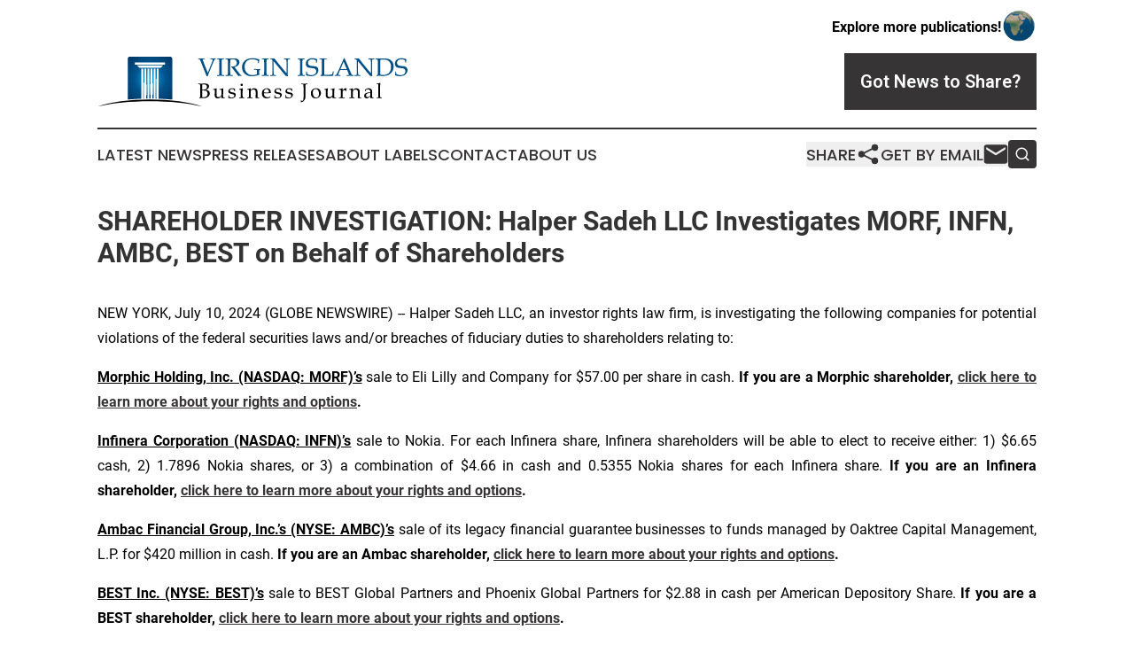

--- FILE ---
content_type: text/html;charset=utf-8
request_url: https://www.virginislandsbusinessjournal.com/article/726512333-shareholder-investigation-halper-sadeh-llc-investigates-morf-infn-ambc-best-on-behalf-of-shareholders
body_size: 6763
content:
<!DOCTYPE html>
<html lang="en">
<head>
  <title>SHAREHOLDER INVESTIGATION: Halper Sadeh LLC Investigates MORF, INFN, AMBC, BEST on Behalf of Shareholders | Virgin Islands Business Journal</title>
  <meta charset="utf-8">
  <meta name="viewport" content="width=device-width, initial-scale=1">
    <meta name="description" content="Virgin Islands Business Journal is an online news publication focusing on business &amp; economy in the U.S. Virgin Islands: Get your business and economy news from the U.S. Virgin Islands">
    <link rel="icon" href="https://cdn.newsmatics.com/agp/sites/virginislandsbusinessjournal-favicon-1.png" type="image/png">
  <meta name="csrf-token" content="AW43bAWh5wp-AlEl5tJzMAKhlsX_RfGXNmZI4g1NmTg=">
  <meta name="csrf-param" content="authenticity_token">
  <link href="/css/styles.min.css?v6eb3bc323562751890e3a74b24e16ad07f30b1f7" rel="stylesheet" data-turbo-track="reload">
  <link rel="stylesheet" href="/plugins/vanilla-cookieconsent/cookieconsent.css?v6eb3bc323562751890e3a74b24e16ad07f30b1f7">
  
<style type="text/css">
    :root {
        --color-primary-background: rgba(55, 52, 53, 0.4);
        --color-primary: #373435;
        --color-secondary: #00598C;
    }
</style>

  <script type="importmap">
    {
      "imports": {
          "adController": "/js/controllers/adController.js?v6eb3bc323562751890e3a74b24e16ad07f30b1f7",
          "alertDialog": "/js/controllers/alertDialog.js?v6eb3bc323562751890e3a74b24e16ad07f30b1f7",
          "articleListController": "/js/controllers/articleListController.js?v6eb3bc323562751890e3a74b24e16ad07f30b1f7",
          "dialog": "/js/controllers/dialog.js?v6eb3bc323562751890e3a74b24e16ad07f30b1f7",
          "flashMessage": "/js/controllers/flashMessage.js?v6eb3bc323562751890e3a74b24e16ad07f30b1f7",
          "gptAdController": "/js/controllers/gptAdController.js?v6eb3bc323562751890e3a74b24e16ad07f30b1f7",
          "hamburgerController": "/js/controllers/hamburgerController.js?v6eb3bc323562751890e3a74b24e16ad07f30b1f7",
          "labelsDescription": "/js/controllers/labelsDescription.js?v6eb3bc323562751890e3a74b24e16ad07f30b1f7",
          "searchController": "/js/controllers/searchController.js?v6eb3bc323562751890e3a74b24e16ad07f30b1f7",
          "videoController": "/js/controllers/videoController.js?v6eb3bc323562751890e3a74b24e16ad07f30b1f7",
          "navigationController": "/js/controllers/navigationController.js?v6eb3bc323562751890e3a74b24e16ad07f30b1f7"          
      }
    }
  </script>
  <script>
      (function(w,d,s,l,i){w[l]=w[l]||[];w[l].push({'gtm.start':
      new Date().getTime(),event:'gtm.js'});var f=d.getElementsByTagName(s)[0],
      j=d.createElement(s),dl=l!='dataLayer'?'&l='+l:'';j.async=true;
      j.src='https://www.googletagmanager.com/gtm.js?id='+i+dl;
      f.parentNode.insertBefore(j,f);
      })(window,document,'script','dataLayer','GTM-KGCXW2X');
  </script>

  <script>
    window.dataLayer.push({
      'cookie_settings': 'delta'
    });
  </script>
</head>
<body class="df-5 is-subpage">
<noscript>
  <iframe src="https://www.googletagmanager.com/ns.html?id=GTM-KGCXW2X"
          height="0" width="0" style="display:none;visibility:hidden"></iframe>
</noscript>
<div class="layout">

  <!-- Top banner -->
  <div class="max-md:hidden w-full content universal-ribbon-inner flex justify-end items-center">
    <a href="https://www.affinitygrouppublishing.com/" target="_blank" class="brands">
      <span class="font-bold text-black">Explore more publications!</span>
      <div>
        <img src="/images/globe.png" height="40" width="40" class="icon-globe"/>
      </div>
    </a>
  </div>
  <header data-controller="hamburger">
  <div class="content">
    <div class="header-top">
      <div class="flex gap-2 masthead-container justify-between items-center">
        <div class="mr-4 logo-container">
          <a href="/">
              <img src="https://cdn.newsmatics.com/agp/sites/virginislandsbusinessjournal-logo-1.svg" alt="Virgin Islands Business Journal"
                class="max-md:!h-[60px] lg:!max-h-[115px]" height="64"
                width="auto" />
          </a>
        </div>
        <button class="hamburger relative w-8 h-6">
          <span aria-hidden="true"
            class="block absolute h-[2px] w-9 bg-[--color-primary] transform transition duration-500 ease-in-out -translate-y-[15px]"></span>
          <span aria-hidden="true"
            class="block absolute h-[2px] w-7 bg-[--color-primary] transform transition duration-500 ease-in-out translate-x-[7px]"></span>
          <span aria-hidden="true"
            class="block absolute h-[2px] w-9 bg-[--color-primary] transform transition duration-500 ease-in-out translate-y-[15px]"></span>
        </button>
        <a href="/submit-news" class="max-md:hidden button button-upload-content button-primary w-fit">
          <span>Got News to Share?</span>
        </a>
      </div>
      <!--  Screen size line  -->
      <div class="absolute bottom-0 -ml-[20px] w-screen h-[1px] bg-[--color-primary] z-50 md:hidden">
      </div>
    </div>
    <!-- Navigation bar -->
    <div class="navigation is-hidden-on-mobile" id="main-navigation">
      <div class="w-full md:hidden">
        <div data-controller="search" class="relative w-full">
  <div data-search-target="form" class="relative active">
    <form data-action="submit->search#performSearch" class="search-form">
      <input type="text" name="query" placeholder="Search..." data-search-target="input" class="search-input md:hidden" />
      <button type="button" data-action="click->search#toggle" data-search-target="icon" class="button-search">
        <img height="18" width="18" src="/images/search.svg" />
      </button>
    </form>
  </div>
</div>

      </div>
      <nav class="navigation-part">
          <a href="/latest-news" class="nav-link">
            Latest News
          </a>
          <a href="/press-releases" class="nav-link">
            Press Releases
          </a>
          <a href="/about-labels" class="nav-link">
            About Labels
          </a>
          <a href="/contact" class="nav-link">
            Contact
          </a>
          <a href="/about" class="nav-link">
            About Us
          </a>
      </nav>
      <div class="w-full md:w-auto md:justify-end">
        <div data-controller="navigation" class="header-actions hidden">
  <button class="nav-link flex gap-1 items-center" onclick="window.ShareDialog.openDialog()">
    <span data-navigation-target="text">
      Share
    </span>
    <span class="icon-share"></span>
  </button>
  <button onclick="window.AlertDialog.openDialog()" class="nav-link nav-link-email flex items-center gap-1.5">
    <span data-navigation-target="text">
      Get by Email
    </span>
    <span class="icon-mail"></span>
  </button>
  <div class="max-md:hidden">
    <div data-controller="search" class="relative w-full">
  <div data-search-target="form" class="relative active">
    <form data-action="submit->search#performSearch" class="search-form">
      <input type="text" name="query" placeholder="Search..." data-search-target="input" class="search-input md:hidden" />
      <button type="button" data-action="click->search#toggle" data-search-target="icon" class="button-search">
        <img height="18" width="18" src="/images/search.svg" />
      </button>
    </form>
  </div>
</div>

  </div>
</div>

      </div>
      <a href="/submit-news" class="md:hidden uppercase button button-upload-content button-primary w-fit">
        <span>Got News to Share?</span>
      </a>
      <a href="https://www.affinitygrouppublishing.com/" target="_blank" class="nav-link-agp">
        Explore more publications!
        <img src="/images/globe.png" height="35" width="35" />
      </a>
    </div>
  </div>
</header>

  <div id="main-content" class="content">
    <div id="flash-message"></div>
    <h1>SHAREHOLDER INVESTIGATION: Halper Sadeh LLC Investigates MORF, INFN, AMBC, BEST on Behalf of Shareholders</h1>
<div class="press-release">
  
      <p align="justify">NEW YORK, July  10, 2024  (GLOBE NEWSWIRE) -- Halper Sadeh LLC, an investor rights law firm, is investigating the following companies for potential violations of the federal securities laws and/or breaches of fiduciary duties to shareholders relating to:<br></p>  <p align="justify"><strong><u>Morphic Holding, Inc. (NASDAQ: MORF)&#x2019;s</u></strong> sale to Eli Lilly and Company for $57.00 per share in cash. <strong>If you are a Morphic shareholder, </strong><a href="https://www.globenewswire.com/Tracker?data=iAk3urvXvBUtYg4oQXXVFNMbuG2Gk_PXIiM8Hi8Qme78CUyOCRwdBB1xIsXjzojZnPMTUN5WyN62nwh8do6H1anhnd_yQCAdXbAzoYdtB4IkhMs7jbFw7ad7qSlrHZOt6NJqpNacRk7OGxkitA7nt6gGIYU41ODb8n0NwCvvza7nRFLUCUWTsEC8ksdNlTnp" rel="nofollow" target="_blank"><strong><u>click here to learn more about your rights and options</u></strong></a><strong>.</strong></p>  <p align="justify"><strong><u>Infinera Corporation (NASDAQ: INFN)&#x2019;s</u></strong> sale to Nokia. For each Infinera share, Infinera shareholders will be able to elect to receive either: 1) $6.65 cash, 2) 1.7896 Nokia shares, or 3) a combination of $4.66 in cash and 0.5355 Nokia shares for each Infinera share. <strong>If you are an Infinera shareholder, </strong><a href="https://www.globenewswire.com/Tracker?data=iAk3urvXvBUtYg4oQXXVFNMbuG2Gk_PXIiM8Hi8Qme78CUyOCRwdBB1xIsXjzojZnPMTUN5WyN62nwh8do6H1dBcTQ2_jtt2pAd1p7cf6GBynMKp7aMYj0A1SC4HcLPjhVeqVWRq2S9mjU7GwC1q_6xAhHgQ9d0rfH_fysOtKvS-WbyGbBtLAYLreZ4Vk4So" rel="nofollow" target="_blank"><strong><u>click here to learn more about your rights and options</u></strong></a><strong>.</strong></p>  <p align="justify"><strong><u>Ambac Financial Group, Inc.&#x2019;s (NYSE: AMBC)&#x2019;s</u></strong> sale of its legacy financial guarantee businesses to funds managed by Oaktree Capital Management, L.P. for $420 million in cash. <strong>If you are an Ambac shareholder, </strong><a href="https://www.globenewswire.com/Tracker?data=iAk3urvXvBUtYg4oQXXVFNMbuG2Gk_PXIiM8Hi8Qme78CUyOCRwdBB1xIsXjzojZnPMTUN5WyN62nwh8do6H1cBwDllE4zZvDQsL-2hZqcz5ED4RHnrNmBUWVG4T-Y6-7fSsgWmKGunAu1lNbM2SjuFZEdmLH08uA8zBOrSp7aZANb9WBjZnz3Nw5ryyA4Ok" rel="nofollow" target="_blank"><strong><u>click here to learn more about your rights and options</u></strong></a><strong>.</strong></p>  <p align="justify"><strong><u>BEST Inc. (NYSE: BEST)&#x2019;s</u></strong> sale to BEST Global Partners and Phoenix Global Partners for $2.88 in cash per American Depository Share. <strong>If you are a BEST shareholder, </strong><a href="https://www.globenewswire.com/Tracker?data=iAk3urvXvBUtYg4oQXXVFNMbuG2Gk_PXIiM8Hi8Qme78CUyOCRwdBB1xIsXjzojZnPMTUN5WyN62nwh8do6H1QAV2DBohxDFXVNGP5HGBxSuCij6aJcVYGX-cj9R0GjIDGRauXlJCqAfZ5QLv4tNY-fIjZ3rk8cmBmWcUQvo6dg=" rel="nofollow" target="_blank"><strong><u>click here to learn more about your rights and options</u></strong></a><strong>.</strong></p>  <p align="justify">Halper Sadeh LLC may seek increased consideration for shareholders, additional disclosures and information concerning the proposed transaction, or other relief and benefits on behalf of shareholders. <strong><u>We would handle the action on a contingent fee basis, whereby you would not be responsible for out-of-pocket payment of our legal fees or expenses.</u></strong></p>  <p align="justify">Shareholders are encouraged to contact the firm <strong><u>free of charge</u></strong> to discuss their legal rights and options. Please call Daniel Sadeh or Zachary Halper at (212) 763-0060 or email <a href="https://www.globenewswire.com/Tracker?data=HUWc1I2A8EwwfSZVPvsbQHkBpoSxi1nblF9pwKJ6E4HzQkBGy6oLkz073R_rWOfjkN5qFB-KSXw_WOrORQoVp0TN59VGbpoIYmu5qnFyvIo=" rel="nofollow" target="_blank"><u>sadeh@halpersadeh.com</u></a> or <a href="https://www.globenewswire.com/Tracker?data=McQ2398frFGJPZwE8CC6oMlxUsJc2WQJ1Raz4zCVj0DH0Uqj5mlHJyTV7CES-ZcQh80XfefR1W_CQ28tMN_YW39PMdO-x6NlwuCDPS0mCu8=" rel="nofollow" target="_blank"><u>zhalper@halpersadeh.com</u></a>.</p>  <p align="justify">Halper Sadeh LLC represents investors all over the world who have fallen victim to securities fraud and corporate misconduct. Our attorneys have been instrumental in implementing corporate reforms and recovering millions of dollars on behalf of defrauded investors.</p>  <p align="justify">Attorney Advertising. Prior results do not guarantee a similar outcome.</p>  <p align="justify">Contact Information:<br>Halper Sadeh LLC<br>Daniel Sadeh, Esq.<br>Zachary Halper, Esq.<br>(212) 763-0060<br><a href="https://www.globenewswire.com/Tracker?data=HUWc1I2A8EwwfSZVPvsbQHkBpoSxi1nblF9pwKJ6E4FPyP7jdQvgy6yyPcE2w80bZEYI914ijfDDsewYzUerEH82Az_e238zRPSBB92z798=" rel="nofollow" target="_blank"><u>sadeh@halpersadeh.com</u></a><br><a href="https://www.globenewswire.com/Tracker?data=McQ2398frFGJPZwE8CC6oMlxUsJc2WQJ1Raz4zCVj0Ah182AUHHK0_FQJh1bVYrlM6T229PsKUb6FHU_UMWPczd_TIQKuP9uEwOsvJXu0SU=" rel="nofollow" target="_blank"><u>zhalper@halpersadeh.com</u></a><br><a href="https://www.globenewswire.com/Tracker?data=Y5k62VjVevVHtUPmGUmHD_9ZH0-aAnEnE7U9LnbPUizTr7hC11yvSmRQccv9Wge61CL5V1NWo91zdtIVJ0ncfCTzMjqSEyO_eVperbYQEXA=" rel="nofollow" target="_blank"><u>https://www.halpersadeh.com</u></a></p> <img class="__GNW8366DE3E__IMG" src="https://www.globenewswire.com/newsroom/ti?nf=OTE3NTg4NiM2MzYxMjgyIzIxMjU4MTU="> <br><img src="https://ml.globenewswire.com/media/MjA0YjgxNjQtMDJhOC00N2E5LWI4NWUtY2VjMzFlODYyODRmLTExMzczODY=/tiny/Halper-Sadeh-LLC.png" referrerpolicy="no-referrer-when-downgrade"><p><a href="https://www.globenewswire.com/NewsRoom/AttachmentNg/54cbaf70-16fe-4ac1-8956-c2d21ff8ae45" rel="nofollow"><img src="https://ml.globenewswire.com/media/54cbaf70-16fe-4ac1-8956-c2d21ff8ae45/small/firm-logo-with-investor-law-firm-jpg.jpg" border="0" width="150" height="84" alt="Primary Logo"></a></p>
    <p>
  Legal Disclaimer:
</p>
<p>
  EIN Presswire provides this news content "as is" without warranty of any kind. We do not accept any responsibility or liability
  for the accuracy, content, images, videos, licenses, completeness, legality, or reliability of the information contained in this
  article. If you have any complaints or copyright issues related to this article, kindly contact the author above.
</p>
<img class="prtr" src="https://www.einpresswire.com/tracking/article.gif?t=5&a=sHpT7Ai585ij3NBY&i=hgXB9Iq4MEIuu24D" alt="">
</div>

  </div>
</div>
<footer class="footer footer-with-line">
  <div class="content flex flex-col">
    <p class="footer-text text-sm mb-4 order-2 lg:order-1">© 1995-2026 Newsmatics Inc. dba Affinity Group Publishing &amp; Virgin Islands Business Journal. All Rights Reserved.</p>
    <div class="footer-nav lg:mt-2 mb-[30px] lg:mb-0 flex gap-7 flex-wrap justify-center order-1 lg:order-2">
        <a href="/about" class="footer-link">About</a>
        <a href="/archive" class="footer-link">Press Release Archive</a>
        <a href="/submit-news" class="footer-link">Submit Press Release</a>
        <a href="/legal/terms" class="footer-link">Terms &amp; Conditions</a>
        <a href="/legal/dmca" class="footer-link">Copyright/DMCA Policy</a>
        <a href="/legal/privacy" class="footer-link">Privacy Policy</a>
        <a href="/contact" class="footer-link">Contact</a>
    </div>
  </div>
</footer>
<div data-controller="dialog" data-dialog-url-value="/" data-action="click->dialog#clickOutside">
  <dialog
    class="modal-shadow fixed backdrop:bg-black/20 z-40 text-left bg-white rounded-full w-[350px] h-[350px] overflow-visible"
    data-dialog-target="modal"
  >
    <div class="text-center h-full flex items-center justify-center">
      <button data-action="click->dialog#close" type="button" class="modal-share-close-button">
        ✖
      </button>
      <div>
        <div class="mb-4">
          <h3 class="font-bold text-[28px] mb-3">Share us</h3>
          <span class="text-[14px]">on your social networks:</span>
        </div>
        <div class="flex gap-6 justify-center text-center">
          <a href="https://www.facebook.com/sharer.php?u=https://www.virginislandsbusinessjournal.com" class="flex flex-col items-center font-bold text-[#4a4a4a] text-sm" target="_blank">
            <span class="h-[55px] flex items-center">
              <img width="40px" src="/images/fb.png" alt="Facebook" class="mb-2">
            </span>
            <span class="text-[14px]">
              Facebook
            </span>
          </a>
          <a href="https://www.linkedin.com/sharing/share-offsite/?url=https://www.virginislandsbusinessjournal.com" class="flex flex-col items-center font-bold text-[#4a4a4a] text-sm" target="_blank">
            <span class="h-[55px] flex items-center">
              <img width="40px" height="40px" src="/images/linkedin.png" alt="LinkedIn" class="mb-2">
            </span>
            <span class="text-[14px]">
            LinkedIn
            </span>
          </a>
        </div>
      </div>
    </div>
  </dialog>
</div>

<div data-controller="alert-dialog" data-action="click->alert-dialog#clickOutside">
  <dialog
    class="fixed backdrop:bg-black/20 modal-shadow z-40 text-left bg-white rounded-full w-full max-w-[450px] aspect-square overflow-visible"
    data-alert-dialog-target="modal">
    <div class="flex items-center text-center -mt-4 h-full flex-1 p-8 md:p-12">
      <button data-action="click->alert-dialog#close" type="button" class="modal-close-button">
        ✖
      </button>
      <div class="w-full" data-alert-dialog-target="subscribeForm">
        <img class="w-8 mx-auto mb-4" src="/images/agps.svg" alt="AGPs" />
        <p class="md:text-lg">Get the latest news on this topic.</p>
        <h3 class="dialog-title mt-4">SIGN UP FOR FREE TODAY</h3>
        <form data-action="submit->alert-dialog#submit" method="POST" action="/alerts">
  <input type="hidden" name="authenticity_token" value="AW43bAWh5wp-AlEl5tJzMAKhlsX_RfGXNmZI4g1NmTg=">

  <input data-alert-dialog-target="fullnameInput" type="text" name="fullname" id="fullname" autocomplete="off" tabindex="-1">
  <label>
    <input data-alert-dialog-target="emailInput" placeholder="Email address" name="email" type="email"
      value=""
      class="rounded-xs mb-2 block w-full bg-white px-4 py-2 text-gray-900 border-[1px] border-solid border-gray-600 focus:border-2 focus:border-gray-800 placeholder:text-gray-400"
      required>
  </label>
  <div class="text-red-400 text-sm" data-alert-dialog-target="errorMessage"></div>

  <input data-alert-dialog-target="timestampInput" type="hidden" name="timestamp" value="1769966602" autocomplete="off" tabindex="-1">

  <input type="submit" value="Sign Up"
    class="!rounded-[3px] w-full mt-2 mb-4 bg-primary px-5 py-2 leading-5 font-semibold text-white hover:color-primary/75 cursor-pointer">
</form>
<a data-action="click->alert-dialog#close" class="text-black underline hover:no-underline inline-block mb-4" href="#">No Thanks</a>
<p class="text-[15px] leading-[22px]">
  By signing to this email alert, you<br /> agree to our
  <a href="/legal/terms" class="underline text-primary hover:no-underline" target="_blank">Terms & Conditions</a>
</p>

      </div>
      <div data-alert-dialog-target="checkEmail" class="hidden">
        <img class="inline-block w-9" src="/images/envelope.svg" />
        <h3 class="dialog-title">Check Your Email</h3>
        <p class="text-lg mb-12">We sent a one-time activation link to <b data-alert-dialog-target="userEmail"></b>.
          Just click on the link to
          continue.</p>
        <p class="text-lg">If you don't see the email in your inbox, check your spam folder or <a
            class="underline text-primary hover:no-underline" data-action="click->alert-dialog#showForm" href="#">try
            again</a>
        </p>
      </div>

      <!-- activated -->
      <div data-alert-dialog-target="activated" class="hidden">
        <img class="w-8 mx-auto mb-4" src="/images/agps.svg" alt="AGPs" />
        <h3 class="dialog-title">SUCCESS</h3>
        <p class="text-lg">You have successfully confirmed your email and are subscribed to <b>
            Virgin Islands Business Journal
          </b> daily
          news alert.</p>
      </div>
      <!-- alreadyActivated -->
      <div data-alert-dialog-target="alreadyActivated" class="hidden">
        <img class="w-8 mx-auto mb-4" src="/images/agps.svg" alt="AGPs" />
        <h3 class="dialog-title">Alert was already activated</h3>
        <p class="text-lg">It looks like you have already confirmed and are receiving the <b>
            Virgin Islands Business Journal
          </b> daily news
          alert.</p>
      </div>
      <!-- activateErrorMessage -->
      <div data-alert-dialog-target="activateErrorMessage" class="hidden">
        <img class="w-8 mx-auto mb-4" src="/images/agps.svg" alt="AGPs" />
        <h3 class="dialog-title">Oops!</h3>
        <p class="text-lg mb-4">It looks like something went wrong. Please try again.</p>
        <form data-action="submit->alert-dialog#submit" method="POST" action="/alerts">
  <input type="hidden" name="authenticity_token" value="AW43bAWh5wp-AlEl5tJzMAKhlsX_RfGXNmZI4g1NmTg=">

  <input data-alert-dialog-target="fullnameInput" type="text" name="fullname" id="fullname" autocomplete="off" tabindex="-1">
  <label>
    <input data-alert-dialog-target="emailInput" placeholder="Email address" name="email" type="email"
      value=""
      class="rounded-xs mb-2 block w-full bg-white px-4 py-2 text-gray-900 border-[1px] border-solid border-gray-600 focus:border-2 focus:border-gray-800 placeholder:text-gray-400"
      required>
  </label>
  <div class="text-red-400 text-sm" data-alert-dialog-target="errorMessage"></div>

  <input data-alert-dialog-target="timestampInput" type="hidden" name="timestamp" value="1769966602" autocomplete="off" tabindex="-1">

  <input type="submit" value="Sign Up"
    class="!rounded-[3px] w-full mt-2 mb-4 bg-primary px-5 py-2 leading-5 font-semibold text-white hover:color-primary/75 cursor-pointer">
</form>
<a data-action="click->alert-dialog#close" class="text-black underline hover:no-underline inline-block mb-4" href="#">No Thanks</a>
<p class="text-[15px] leading-[22px]">
  By signing to this email alert, you<br /> agree to our
  <a href="/legal/terms" class="underline text-primary hover:no-underline" target="_blank">Terms & Conditions</a>
</p>

      </div>

      <!-- deactivated -->
      <div data-alert-dialog-target="deactivated" class="hidden">
        <img class="w-8 mx-auto mb-4" src="/images/agps.svg" alt="AGPs" />
        <h3 class="dialog-title">You are Unsubscribed!</h3>
        <p class="text-lg">You are no longer receiving the <b>
            Virgin Islands Business Journal
          </b>daily news alert.</p>
      </div>
      <!-- alreadyDeactivated -->
      <div data-alert-dialog-target="alreadyDeactivated" class="hidden">
        <img class="w-8 mx-auto mb-4" src="/images/agps.svg" alt="AGPs" />
        <h3 class="dialog-title">You have already unsubscribed!</h3>
        <p class="text-lg">You are no longer receiving the <b>
            Virgin Islands Business Journal
          </b> daily news alert.</p>
      </div>
      <!-- deactivateErrorMessage -->
      <div data-alert-dialog-target="deactivateErrorMessage" class="hidden">
        <img class="w-8 mx-auto mb-4" src="/images/agps.svg" alt="AGPs" />
        <h3 class="dialog-title">Oops!</h3>
        <p class="text-lg">Try clicking the Unsubscribe link in the email again and if it still doesn't work, <a
            href="/contact">contact us</a></p>
      </div>
    </div>
  </dialog>
</div>

<script src="/plugins/vanilla-cookieconsent/cookieconsent.umd.js?v6eb3bc323562751890e3a74b24e16ad07f30b1f7"></script>
  <script src="/js/cookieconsent.js?v6eb3bc323562751890e3a74b24e16ad07f30b1f7"></script>

<script type="module" src="/js/app.js?v6eb3bc323562751890e3a74b24e16ad07f30b1f7"></script>
</body>
</html>


--- FILE ---
content_type: image/svg+xml
request_url: https://cdn.newsmatics.com/agp/sites/virginislandsbusinessjournal-logo-1.svg
body_size: 37000
content:
<?xml version="1.0" encoding="UTF-8" standalone="no"?>
<svg
   xmlns:dc="http://purl.org/dc/elements/1.1/"
   xmlns:cc="http://creativecommons.org/ns#"
   xmlns:rdf="http://www.w3.org/1999/02/22-rdf-syntax-ns#"
   xmlns:svg="http://www.w3.org/2000/svg"
   xmlns="http://www.w3.org/2000/svg"
   xmlns:xlink="http://www.w3.org/1999/xlink"
   version="1.1"
   id="Layer_1"
   x="0px"
   y="0px"
   width="400"
   height="64.773003"
   viewBox="0 0 400 64.773003"
   enable-background="new 0 0 600 192"
   xml:space="preserve"><metadata
   id="metadata84"><rdf:RDF><cc:Work
       rdf:about=""><dc:format>image/svg+xml</dc:format><dc:type
         rdf:resource="http://purl.org/dc/dcmitype/StillImage" /></cc:Work></rdf:RDF></metadata><defs
   id="defs82" />
<g
   id="g77"
   transform="translate(-100,-63.614)">
	<radialGradient
   id="SVGID_1_"
   cx="167.7709"
   cy="92.553497"
   r="39.005901"
   gradientUnits="userSpaceOnUse">
		<stop
   offset="0"
   style="stop-color:#00AEEF"
   id="stop2" />
		<stop
   offset="0.5"
   style="stop-color:#00558F"
   id="stop4" />
		<stop
   offset="1"
   style="stop-color:#003663"
   id="stop6" />
	</radialGradient>
	<path
   fill-rule="evenodd"
   clip-rule="evenodd"
   fill="url(#SVGID_1_)"
   d="m 193.855,63.614 h -52.17 c -1.429,0 -2.584,1.154 -2.584,2.577 v 52.168 c 0,0.32 0.066,0.625 0.171,0.908 5.558,-0.556 11.393,-0.935 17.398,-1.156 V 79.114 h 2.353 v 38.91 c 0.543,-0.017 1.075,-0.04 1.621,-0.052 V 79.114 h 2.345 v 38.828 c 0.539,-0.01 1.081,-0.014 1.622,-0.02 V 79.114 h 2.347 v 38.78 c 0.274,0 0.54,-0.01 0.813,-0.01 0.275,0 0.541,0.01 0.816,0.01 v -38.78 h 2.344 v 38.808 c 0.542,0.006 1.083,0.013 1.622,0.02 V 79.114 h 2.346 v 38.858 c 0.546,0.012 1.08,0.035 1.622,0.052 v -38.91 h 2.352 v 38.997 c 6.003,0.223 11.838,0.602 17.395,1.156 0.107,-0.284 0.174,-0.588 0.174,-0.908 V 66.191 c -0.001,-1.423 -1.161,-2.577 -2.587,-2.577 z m -9.393,11.367 v 0 l -3.017,3.016 h -27.358 l -3.01,-3.008 V 74.97 h 33.385 z m 2.701,-1.01 v 0 h -38.786 v -3.024 h 38.786 z"
   id="path9"
   style="fill:url(#SVGID_1_)" />
	<path
   fill-rule="evenodd"
   clip-rule="evenodd"
   d="m 167.77,121.508 c 26.138,0 49.927,2.611 67.769,6.879 -15.895,-5.706 -40.339,-9.375 -67.769,-9.375 -27.435,0 -51.876,3.669 -67.77,9.375 17.841,-4.268 41.633,-6.879 67.77,-6.879 z"
   id="path11" />
	<g
   id="g23">
		<defs
   id="defs14">
			<path
   id="SVGID_2_"
   d="m 162.989,96.209 v 21.605 c 0.539,-0.01 1.081,-0.014 1.622,-0.021 V 95.655 c -0.541,0.186 -1.087,0.369 -1.622,0.554 z" />
		</defs>
		<clipPath
   id="SVGID_3_">
			<use
   xlink:href="#SVGID_2_"
   overflow="visible"
   id="use16"
   x="0"
   y="0"
   width="100%"
   height="100%" />
		</clipPath>
		<g
   clip-path="url(#SVGID_3_)"
   id="g21">
			
				<image
   overflow="visible"
   width="2"
   height="23"
   xlink:href="[data-uri] EAMCAwYAAAGMAAABnQAAAdP/2wCEABALCwsMCxAMDBAXDw0PFxsUEBAUGx8XFxcXFx8eFxoaGhoX Hh4jJSclIx4vLzMzLy9AQEBAQEBAQEBAQEBAQEABEQ8PERMRFRISFRQRFBEUGhQWFhQaJhoaHBoa JjAjHh4eHiMwKy4nJycuKzU1MDA1NUBAP0BAQEBAQEBAQEBAQP/CABEIABwABAMBIgACEQEDEQH/ xAB6AAEAAwEAAAAAAAAAAAAAAAAAAQIDBgEAAwEAAAAAAAAAAAAAAAAAAQIEBRAAAQQDAAAAAAAA AAAAAAAAIQARFCQQA0QRAAEDAwUAAAAAAAAAAAAAAAAREoUBMsJxAqITFRIAAgMBAAAAAAAAAAAA AAAAADEBQoIz/9oADAMBAAIRAxEAAADoGCzOqgH/AP/aAAgBAgABBQAY/9oACAEDAAEFACgv/9oA CAEBAAEFAJG6W9173d//2gAIAQICBj8AVDJ//9oACAEDAgY/AHPQdz//2gAIAQEBBj8Ab2bk9FiL W1tuhKJxJXElsT//2Q=="
   transform="matrix(0.8113,0,0,0.9633,162.989,95.6538)"
   id="image19">
			</image>
		</g>
	</g>
	<g
   id="g35">
		<defs
   id="defs26">
			<path
   id="SVGID_4_"
   d="m 176.52,91.828 c -0.54,0.162 -1.076,0.321 -1.622,0.488 v 25.526 c 0.239,0.005 0.469,0.018 0.706,0.024 0.305,0.012 0.608,0.02 0.915,0.03 V 91.828 Z" />
		</defs>
		<clipPath
   id="SVGID_5_">
			<use
   xlink:href="#SVGID_4_"
   overflow="visible"
   id="use28"
   x="0"
   y="0"
   width="100%"
   height="100%" />
		</clipPath>
		<g
   clip-path="url(#SVGID_5_)"
   id="g33">
			
				<image
   overflow="visible"
   width="3"
   height="27"
   xlink:href="[data-uri] EAMCAwYAAAGYAAABsQAAAgP/2wCEABALCwsMCxAMDBAXDw0PFxsUEBAUGx8XFxcXFx8eFxoaGhoX Hh4jJSclIx4vLzMzLy9AQEBAQEBAQEBAQEBAQEABEQ8PERMRFRISFRQRFBEUGhQWFhQaJhoaHBoa JjAjHh4eHiMwKy4nJycuKzU1MDA1NUBAP0BAQEBAQEBAQEBAQP/CABEIADIABgMBIgACEQEDEQH/ xACBAAEBAAMAAAAAAAAAAAAAAAAAAQIDBgEBAAMBAAAAAAAAAAAAAAAAAQACAwQQAAICAwEAAAAA AAAAAAAAABEDQTYBIQIFEQABBAECBwAAAAAAAAAAAAACAAGyA3QRMkGxEnITNGQSAAMAAgMBAAAA AAAAAAAAAADBgxExAYEzQ//aAAwDAQACEQMRAAAA7FrbcxEYgcgW/9oACAECAAEFABgzM//aAAgB AwABBQA5A0NR/9oACAEBAAEFAOHNz7PFgXYV2NdkXZl2L//aAAgBAgIGPwDXyRJEkTR//9oACAED AgY/AN8++Osl2WZRn//aAAgBAQEGPwCyhyfxNQJsHDqctNVbjDNW4ozVuKM1c3yDNXYgzVu31R7t /Jf/2Q=="
   transform="matrix(0.5408,0,0,0.9654,174.8983,91.8271)"
   id="image31">
			</image>
		</g>
	</g>
	<g
   id="g47">
		<defs
   id="defs38">
			<path
   id="SVGID_6_"
   d="m 170.931,93.559 v 24.234 c 0.542,0.007 1.083,0.012 1.622,0.021 V 93.048 c -0.54,0.17 -1.078,0.336 -1.622,0.511 z" />
		</defs>
		<clipPath
   id="SVGID_7_">
			<use
   xlink:href="#SVGID_6_"
   overflow="visible"
   id="use40"
   x="0"
   y="0"
   width="100%"
   height="100%" />
		</clipPath>
		<g
   clip-path="url(#SVGID_7_)"
   id="g45">
			
				<image
   overflow="visible"
   width="2"
   height="26"
   xlink:href="[data-uri] EAMCAwYAAAGMAAABnQAAAdH/2wCEABALCwsMCxAMDBAXDw0PFxsUEBAUGx8XFxcXFx8eFxoaGhoX Hh4jJSclIx4vLzMzLy9AQEBAQEBAQEBAQEBAQEABEQ8PERMRFRISFRQRFBEUGhQWFhQaJhoaHBoa JjAjHh4eHiMwKy4nJycuKzU1MDA1NUBAP0BAQEBAQEBAQEBAQP/CABEIAB8ABAMBIgACEQEDEQH/ xAB5AAEAAwAAAAAAAAAAAAAAAAAAAgMFAQADAQAAAAAAAAAAAAAAAAACAwQFEAACAgMBAAAAAAAA AAAAAAAAEQEkAhITFBEAAQMCBwAAAAAAAAAAAAAAABExhRKiYXECIjLCFRIBAAMBAAAAAAAAAAAA AAAAADFCgoP/2gAMAwEAAhEDEQAAAN5BbmVgHf/aAAgBAgABBQBm0H//2gAIAQMAAQUARpJ//9oA CAEBAAEFAHcdx3eeft//2gAIAQICBj8Awmr/2gAIAQMCBj8A6Iu//9oACAEBAQY/AJLqSaWkqlou 1PVq5aWpzfA//9k="
   transform="matrix(0.8113,0,0,0.9525,170.9308,93.0471)"
   id="image43">
			</image>
		</g>
	</g>
	<g
   id="g59">
		<defs
   id="defs50">
			<path
   id="SVGID_8_"
   d="m 159.023,97.617 v 20.279 c 0.3,-0.01 0.598,-0.018 0.895,-0.028 0.245,-0.006 0.481,-0.02 0.725,-0.025 V 97.039 c -0.541,0.193 -1.086,0.384 -1.62,0.578 z" />
		</defs>
		<clipPath
   id="SVGID_9_">
			<use
   xlink:href="#SVGID_8_"
   overflow="visible"
   id="use52"
   x="0"
   y="0"
   width="100%"
   height="100%" />
		</clipPath>
		<g
   clip-path="url(#SVGID_9_)"
   id="g57">
			
				<image
   overflow="visible"
   width="3"
   height="22"
   xlink:href="[data-uri] EAMCAwYAAAGNAAABoAAAAdr/2wCEABALCwsMCxAMDBAXDw0PFxsUEBAUGx8XFxcXFx8eFxoaGhoX Hh4jJSclIx4vLzMzLy9AQEBAQEBAQEBAQEBAQEABEQ8PERMRFRISFRQRFBEUGhQWFhQaJhoaHBoa JjAjHh4eHiMwKy4nJycuKzU1MDA1NUBAP0BAQEBAQEBAQEBAQP/CABEIACcABAMBIgACEQEDEQH/ xAB5AAEBAQEAAAAAAAAAAAAAAAAAAQIFAQACAwAAAAAAAAAAAAAAAAABAgMEBRAAAgIDAQAAAAAA AAAAAAAAABEiJhACExYRAAEDBAMAAAAAAAAAAAAAABEA8BJRAjM0oTITEgACAwEAAAAAAAAAAAAA AAAAhEGhNBH/2gAMAwEAAhEDEQAAAO2yuZsZCShX/9oACAECAAEFAMSP/9oACAEDAAEFAEIif//a AAgBAQABBQB050x0l0fnv4j/2gAIAQICBj8AaGSNFn//2gAIAQMCBj8AQE+E5qP/2gAIAQEBBj8A LzovOi9hF7C8zbKsrY7B7Ecr/9k="
   transform="matrix(0.5404,0,0,0.9479,159.0227,97.0385)"
   id="image55">
			</image>
		</g>
	</g>
	<g
   id="g71">
		<defs
   id="defs62">
			<path
   id="SVGID_10_"
   d="m 168.587,94.324 c -0.543,0.178 -1.083,0.352 -1.629,0.535 v 22.908 c 0.274,0 0.54,-0.011 0.813,-0.011 0.275,0 0.541,0.011 0.816,0.011 z" />
		</defs>
		<clipPath
   id="SVGID_11_">
			<use
   xlink:href="#SVGID_10_"
   overflow="visible"
   id="use64"
   x="0"
   y="0"
   width="100%"
   height="100%" />
		</clipPath>
		<g
   clip-path="url(#SVGID_11_)"
   id="g69">
			
				<image
   overflow="visible"
   width="2"
   height="25"
   xlink:href="[data-uri] EAMCAwYAAAGJAAABmwAAAc3/2wCEABALCwsMCxAMDBAXDw0PFxsUEBAUGx8XFxcXFx8eFxoaGhoX Hh4jJSclIx4vLzMzLy9AQEBAQEBAQEBAQEBAQEABEQ8PERMRFRISFRQRFBEUGhQWFhQaJhoaHBoa JjAjHh4eHiMwKy4nJycuKzU1MDA1NUBAP0BAQEBAQEBAQEBAQP/CABEIAB0ABAMBIgACEQEDEQH/ xAB2AAEBAQEAAAAAAAAAAAAAAAAAAwIGAQADAQAAAAAAAAAAAAAAAAABAwQFEAAABQUAAAAAAAAA AAAAAAAAAREhFBACEhMkEQABBAMBAAAAAAAAAAAAAAARAAEShTGiwhUSAQEBAQAAAAAAAAAAAAAA AACCMUP/2gAMAwEAAhEDEQAAAOgSWZk2Qb//2gAIAQIAAQUAan//2gAIAQMAAQUAQwhD/9oACAEB AAEFANt8rLsXted//9oACAECAgY/AIS//9oACAEDAgY/AN6Lf//aAAgBAQEGPwAScehEF8RwrMaq 1GqtuV//2Q=="
   transform="matrix(0.815,0,0,0.9379,166.9578,94.323)"
   id="image67">
			</image>
		</g>
	</g>
	<path
   fill-rule="evenodd"
   clip-rule="evenodd"
   fill="#005087"
   d="m 240.675,88.827 c -0.48,-1.427 -0.97,-2.755 -1.47,-4.003 l -5.719,-14.262 c -0.816,-2.059 -1.296,-3.181 -1.438,-3.372 -0.136,-0.19 -0.593,-0.288 -1.373,-0.288 h -0.653 v -1.014 c 1.666,0.066 3.077,0.098 4.243,0.098 1.23,0 2.706,-0.032 4.422,-0.098 v 1.014 h -1.575 c -0.539,0 -0.893,0.05 -1.051,0.152 -0.157,0.104 -0.238,0.263 -0.238,0.474 0,0.142 0.027,0.294 0.081,0.469 l 2.063,5.506 4.341,11.044 4.215,-10.532 c 1.416,-3.513 2.118,-5.571 2.118,-6.17 0,-0.48 -0.288,-0.73 -0.876,-0.753 l -0.648,-0.048 -1.373,-0.142 v -1.014 c 1.411,0.066 2.576,0.098 3.485,0.098 0.959,0 2.157,-0.032 3.6,-0.098 v 1.014 h -0.637 c -0.513,0 -0.883,0.12 -1.112,0.359 -0.229,0.235 -0.643,1.085 -1.236,2.533 l -5.38,13.12 c -1.013,2.468 -1.732,4.439 -2.157,5.914 h -1.632 z m 13.533,-1.274 h 1.002 c 0.986,0 1.579,-0.239 1.775,-0.718 0.196,-0.474 0.294,-2.761 0.294,-6.862 v -5.397 c 0,-4.243 -0.086,-6.585 -0.255,-7.021 -0.169,-0.435 -0.676,-0.653 -1.525,-0.653 h -1.291 v -1.014 c 1.765,0.066 3.513,0.098 5.239,0.098 1.438,0 2.739,-0.032 3.91,-0.098 v 1.014 h -1.231 c -0.757,0 -1.231,0.092 -1.427,0.272 -0.19,0.18 -0.3,0.637 -0.332,1.367 -0.054,1.139 -0.081,3.158 -0.081,6.066 v 5.495 c 0,4.128 0.092,6.398 0.272,6.819 0.18,0.419 0.763,0.631 1.743,0.631 h 1.056 v 1.013 c -1.306,-0.065 -2.733,-0.098 -4.28,-0.098 -1.798,0 -3.42,0.033 -4.868,0.098 V 87.553 Z M 276.83,77.064 c 1.045,1.498 2.336,3.235 3.878,5.223 l 3.066,3.959 c 0.544,0.68 0.903,1.068 1.083,1.165 0.18,0.093 0.371,0.142 0.561,0.142 h 0.415 v 1.013 c -0.882,-0.065 -1.651,-0.098 -2.309,-0.098 -0.611,0 -1.247,0.033 -1.917,0.098 l -5.653,-7.613 c -1.057,-1.406 -2.184,-2.772 -3.387,-4.112 l 0.157,-0.545 c 0.621,0.055 1.078,0.082 1.378,0.082 1.775,0 3.169,-0.457 4.176,-1.373 1.008,-0.915 1.51,-2.134 1.51,-3.671 0,-1.367 -0.425,-2.439 -1.28,-3.213 -0.849,-0.768 -2.08,-1.155 -3.688,-1.155 -1.116,0 -2.243,0.207 -3.371,0.621 -0.125,1.688 -0.19,3.496 -0.19,5.419 v 7.695 c 0,3.746 0.092,5.828 0.272,6.235 0.18,0.408 0.762,0.615 1.753,0.615 h 1.241 v 1.013 c -1.763,-0.065 -3.223,-0.098 -4.383,-0.098 -0.915,0 -2.571,0.033 -4.962,0.098 v -1.013 h 1.193 c 0.915,0 1.454,-0.201 1.622,-0.599 0.169,-0.397 0.257,-2.488 0.257,-6.279 v -7.657 c 0,-3.294 -0.098,-5.135 -0.294,-5.528 -0.196,-0.392 -0.834,-0.588 -1.917,-0.588 h -0.861 v -1.014 c 1.977,0.066 3.491,0.098 4.53,0.098 0.703,0 1.716,-0.027 3.034,-0.082 1.536,-0.054 2.635,-0.081 3.306,-0.081 1.84,0 3.234,0.196 4.187,0.583 0.953,0.386 1.678,0.947 2.173,1.682 0.496,0.736 0.741,1.613 0.741,2.636 0,1.503 -0.539,2.827 -1.623,3.976 -1.076,1.152 -2.645,1.941 -4.698,2.366 z m 32.049,3.938 c -0.157,0.898 -0.239,1.807 -0.239,2.739 0,0.98 0.076,2.086 0.228,3.311 -1.416,0.555 -3.012,1.003 -4.792,1.335 -1.781,0.338 -3.48,0.507 -5.108,0.507 -2.511,0 -4.711,-0.49 -6.606,-1.476 -1.9,-0.98 -3.36,-2.347 -4.378,-4.095 -1.019,-1.754 -1.53,-3.736 -1.53,-5.958 0,-2.298 0.55,-4.34 1.644,-6.133 1.095,-1.792 2.62,-3.186 4.576,-4.178 1.955,-0.997 4.433,-1.492 7.428,-1.492 1.22,0 2.347,0.082 3.381,0.24 1.03,0.157 2.374,0.478 4.03,0.953 l 1.356,0.365 c -0.288,1.127 -0.517,2.701 -0.686,4.716 h -1.013 v -1.051 c 0,-1.04 -0.088,-1.65 -0.256,-1.831 -0.317,-0.337 -1.16,-0.762 -2.528,-1.263 -1.371,-0.507 -2.935,-0.757 -4.7,-0.757 -3.12,0 -5.505,0.839 -7.161,2.522 -1.802,1.824 -2.707,4.241 -2.707,7.253 0,2.893 0.818,5.327 2.446,7.303 1.911,2.336 4.525,3.508 7.837,3.508 1.721,0 3.588,-0.382 5.598,-1.139 0.065,-0.893 0.098,-1.852 0.098,-2.864 0,-1.312 -0.022,-2.065 -0.066,-2.26 -0.044,-0.201 -0.12,-0.326 -0.228,-0.386 -0.115,-0.06 -0.67,-0.131 -1.673,-0.218 l -1.89,-0.157 v -1.014 c 2.44,0.109 4.253,0.163 5.436,0.163 1.024,0 1.9,-0.055 2.635,-0.163 v 0.785 z m 3.099,6.551 h 1.002 c 0.986,0 1.579,-0.239 1.775,-0.718 0.196,-0.474 0.294,-2.761 0.294,-6.862 v -5.397 c 0,-4.243 -0.086,-6.585 -0.255,-7.021 -0.169,-0.435 -0.676,-0.653 -1.525,-0.653 h -1.291 v -1.014 c 1.765,0.066 3.513,0.098 5.24,0.098 1.437,0 2.739,-0.032 3.909,-0.098 v 1.014 h -1.23 c -0.757,0 -1.231,0.092 -1.427,0.272 -0.19,0.18 -0.3,0.637 -0.332,1.367 -0.055,1.139 -0.082,3.158 -0.082,6.066 v 5.495 c 0,4.128 0.092,6.398 0.272,6.819 0.18,0.419 0.763,0.631 1.743,0.631 h 1.056 v 1.013 c -1.306,-0.065 -2.733,-0.098 -4.28,-0.098 -1.798,0 -3.42,0.033 -4.868,0.098 v -1.012 z m 15.286,-18.129 v 11.049 c 0,2.511 0.05,4.265 0.142,5.256 0.076,0.757 0.202,1.22 0.376,1.383 0.18,0.169 0.686,0.288 1.53,0.359 l 1.024,0.082 v 1.013 c -1.161,-0.065 -2.206,-0.098 -3.143,-0.098 -0.653,0 -2.14,0.033 -4.47,0.098 v -1.013 h 1.143 c 0.691,0 1.143,-0.098 1.356,-0.288 0.212,-0.19 0.342,-0.567 0.398,-1.127 0.113,-1.172 0.174,-2.757 0.174,-4.76 v -7.913 c 0,-1.487 -0.017,-2.958 -0.048,-4.411 -0.022,-0.615 -0.104,-1.04 -0.246,-1.269 -0.146,-0.229 -0.354,-0.43 -0.632,-0.61 -0.278,-0.18 -0.664,-0.272 -1.165,-0.272 h -0.986 v -1.014 c 1.351,0.066 2.38,0.098 3.093,0.098 0.768,0 1.606,-0.032 2.522,-0.098 1.056,1.286 2.047,2.538 2.979,3.753 0.93,1.22 1.894,2.446 2.897,3.677 l 5.457,6.698 c 1.971,2.401 3.392,4.068 4.264,5.004 V 74.793 c 0,-4.286 -0.075,-6.623 -0.228,-7.019 -0.158,-0.403 -0.769,-0.653 -1.847,-0.757 l -1.192,-0.115 v -1.014 c 1.71,0.066 3.039,0.098 3.986,0.098 0.985,0 2.26,-0.032 3.823,-0.098 v 1.014 h -1.226 c -0.985,0 -1.552,0.327 -1.705,0.986 -0.092,0.436 -0.142,2.766 -0.142,6.981 v 7.188 c 0,1.933 0.087,4.243 0.256,6.933 -1.437,-0.229 -2.276,-0.392 -2.511,-0.49 -0.228,-0.104 -0.451,-0.273 -0.664,-0.513 -1.183,-1.313 -2.424,-2.766 -3.725,-4.362 z m 31.042,18.129 h 1.002 c 0.986,0 1.579,-0.239 1.775,-0.718 0.196,-0.474 0.294,-2.761 0.294,-6.862 v -5.397 c 0,-4.243 -0.086,-6.585 -0.255,-7.021 -0.169,-0.435 -0.675,-0.653 -1.525,-0.653 h -1.291 v -1.014 c 1.765,0.066 3.513,0.098 5.24,0.098 1.437,0 2.739,-0.032 3.909,-0.098 v 1.014 h -1.23 c -0.757,0 -1.231,0.092 -1.427,0.272 -0.19,0.18 -0.3,0.637 -0.332,1.367 -0.054,1.139 -0.082,3.158 -0.082,6.066 v 5.495 c 0,4.128 0.092,6.398 0.272,6.819 0.18,0.419 0.763,0.631 1.743,0.631 h 1.056 v 1.013 c -1.306,-0.065 -2.733,-0.098 -4.28,-0.098 -1.798,0 -3.42,0.033 -4.869,0.098 z m 25.35,-20.601 c -0.305,1.105 -0.469,2.57 -0.49,4.395 h -1.112 v -1.274 c 0,-0.828 -0.108,-1.389 -0.332,-1.689 -0.223,-0.294 -0.805,-0.609 -1.748,-0.947 -0.943,-0.332 -1.934,-0.501 -2.974,-0.501 -1.698,0 -3.038,0.43 -4.008,1.291 -0.975,0.86 -1.46,1.965 -1.46,3.317 0,0.849 0.202,1.584 0.599,2.195 0.398,0.609 0.936,1.051 1.612,1.323 0.675,0.273 2.108,0.513 4.297,0.713 2.19,0.213 3.671,0.496 4.445,0.849 0.768,0.35 1.388,0.909 1.851,1.689 0.463,0.774 0.692,1.694 0.692,2.756 0,2.134 -0.893,3.975 -2.68,5.517 -1.786,1.541 -4.166,2.309 -7.144,2.309 -1.018,0 -2.048,-0.104 -3.088,-0.311 -1.036,-0.207 -2.081,-0.513 -3.133,-0.92 0.185,-1.274 0.273,-2.914 0.263,-4.912 h 1.078 v 0.8 c 0,1.03 0.054,1.667 0.157,1.912 0.108,0.245 0.36,0.507 0.752,0.784 0.588,0.414 1.285,0.73 2.091,0.948 0.811,0.217 1.683,0.327 2.62,0.327 2.009,0 3.567,-0.474 4.662,-1.422 1.095,-0.941 1.644,-2.145 1.644,-3.599 0,-0.855 -0.184,-1.575 -0.561,-2.163 -0.37,-0.588 -0.893,-1.029 -1.563,-1.318 -0.67,-0.283 -1.906,-0.501 -3.715,-0.653 -2.401,-0.19 -4.035,-0.48 -4.895,-0.861 -0.86,-0.38 -1.535,-0.985 -2.026,-1.807 -0.49,-0.823 -0.735,-1.846 -0.735,-3.072 0,-2.075 0.751,-3.769 2.249,-5.086 1.504,-1.318 3.578,-1.977 6.23,-1.977 1.067,0 2.134,0.115 3.202,0.343 1.074,0.226 2.148,0.575 3.22,1.044 z m 8.916,20.062 c 1.047,0.054 2.065,0.082 3.055,0.082 2.009,0 3.578,-0.055 4.71,-0.158 0.79,-0.086 1.608,-0.24 2.451,-0.463 l 0.959,-3.757 h 1.012 c -0.267,2.015 -0.474,3.899 -0.62,5.653 -0.959,0.153 -2.265,0.223 -3.928,0.223 l -7.601,-0.125 c -1.024,0 -2.615,0.055 -4.777,0.163 v -0.85 c 0.849,-0.371 1.35,-0.768 1.503,-1.193 0.154,-0.424 0.229,-2.107 0.229,-5.048 v -8.763 c 0,-3.185 -0.075,-4.961 -0.229,-5.325 -0.157,-0.365 -0.587,-0.55 -1.302,-0.55 h -1.736 v -1.014 c 2.533,0.066 4.21,0.098 5.042,0.098 1.106,0 2.603,-0.032 4.499,-0.098 v 1.014 h -1.978 c -0.561,0 -0.92,0.163 -1.068,0.484 -0.147,0.327 -0.223,1.673 -0.223,4.042 V 81.58 l 0.05,4.499 z m 29.588,-6.126 h -9.225 l -1.09,2.587 c -0.713,1.698 -1.073,2.739 -1.073,3.12 0,0.244 0.065,0.419 0.202,0.528 0.13,0.104 0.467,0.191 1.012,0.256 l 1.531,0.174 v 1.013 c -1.018,-0.065 -2.168,-0.098 -3.448,-0.098 -1.529,0 -2.88,0.033 -4.04,0.098 v -1.013 l 0.48,-0.015 c 0.745,-0.022 1.225,-0.098 1.448,-0.229 0.219,-0.136 0.447,-0.463 0.692,-0.98 0.757,-1.535 1.53,-3.185 2.32,-4.962 l 4.395,-9.933 c 1.17,-2.635 1.971,-4.547 2.397,-5.74 h 1.078 l 8.081,18.767 c 0.545,1.274 0.905,2.042 1.085,2.304 0.184,0.261 0.392,0.447 0.626,0.561 0.234,0.109 0.757,0.185 1.579,0.228 v 1.013 c -1.383,-0.065 -2.701,-0.098 -3.959,-0.098 -1.17,0 -2.728,0.033 -4.678,0.098 v -1.013 l 1.579,-0.098 c 0.567,-0.037 0.905,-0.098 1.008,-0.173 0.158,-0.115 0.24,-0.267 0.24,-0.447 0,-0.191 -0.157,-0.692 -0.478,-1.498 z m -8.626,-1.308 h 8.027 l -4.009,-9.558 z m 22.584,-10.156 v 11.049 c 0,2.511 0.05,4.265 0.142,5.256 0.075,0.757 0.202,1.22 0.375,1.383 0.18,0.169 0.686,0.288 1.531,0.359 l 1.024,0.082 v 1.013 c -1.161,-0.065 -2.207,-0.098 -3.143,-0.098 -0.653,0 -2.14,0.033 -4.471,0.098 v -1.013 h 1.143 c 0.691,0 1.143,-0.098 1.356,-0.288 0.212,-0.19 0.342,-0.567 0.398,-1.127 0.113,-1.172 0.174,-2.757 0.174,-4.76 v -7.913 c 0,-1.487 -0.017,-2.958 -0.049,-4.411 -0.022,-0.615 -0.104,-1.04 -0.245,-1.269 -0.147,-0.229 -0.355,-0.43 -0.632,-0.61 -0.277,-0.18 -0.664,-0.272 -1.165,-0.272 h -0.986 v -1.014 c 1.351,0.066 2.38,0.098 3.093,0.098 0.768,0 1.606,-0.032 2.522,-0.098 1.056,1.286 2.047,2.538 2.979,3.753 0.931,1.22 1.895,2.446 2.898,3.677 l 5.457,6.698 c 1.971,2.401 3.392,4.068 4.264,5.004 V 74.793 c 0,-4.286 -0.076,-6.623 -0.228,-7.019 -0.158,-0.403 -0.769,-0.653 -1.848,-0.757 l -1.192,-0.115 v -1.014 c 1.71,0.066 3.039,0.098 3.986,0.098 0.985,0 2.26,-0.032 3.823,-0.098 v 1.014 h -1.226 c -0.985,0 -1.552,0.327 -1.704,0.986 -0.092,0.436 -0.142,2.766 -0.142,6.981 v 7.188 c 0,1.933 0.087,4.243 0.256,6.933 -1.438,-0.229 -2.276,-0.392 -2.511,-0.49 -0.228,-0.104 -0.451,-0.273 -0.664,-0.513 -1.182,-1.313 -2.423,-2.766 -3.725,-4.362 z m 25.427,17.546 c 0.169,-1.644 0.256,-4.52 0.256,-8.632 V 73.72 c 0,-1.89 -0.065,-3.523 -0.19,-4.891 -0.077,-0.795 -0.175,-1.258 -0.294,-1.388 -0.125,-0.125 -0.561,-0.24 -1.312,-0.35 l -1.275,-0.19 v -1.014 c 1.753,0.066 2.935,0.098 3.545,0.098 l 4.292,-0.032 3.496,-0.066 c 1.4,-0.021 2.843,0.115 4.324,0.415 1.475,0.3 2.816,0.893 4.019,1.792 1.204,0.899 2.118,2.025 2.744,3.381 0.627,1.351 0.943,2.92 0.943,4.689 0,3.594 -1.208,6.562 -3.632,8.909 -2.419,2.348 -5.582,3.525 -9.487,3.525 l -1.961,-0.05 c -1.929,-0.075 -3.148,-0.115 -3.654,-0.115 -0.866,0 -1.961,0.066 -3.29,0.196 v -0.785 z m 3.454,-0.065 c 1.438,0.213 2.706,0.321 3.801,0.321 2.979,0 5.294,-0.768 6.944,-2.298 1.988,-1.857 2.985,-4.57 2.985,-8.131 0,-3.104 -0.828,-5.467 -2.484,-7.096 -1.656,-1.629 -4.078,-2.44 -7.27,-2.44 -1.118,0 -2.44,0.11 -3.976,0.333 -0.125,1.024 -0.191,2.184 -0.191,3.48 v 10.429 c 0,1.921 0.066,3.725 0.191,5.402 z m 33.629,-19.953 c -0.305,1.105 -0.469,2.57 -0.49,4.395 h -1.111 v -1.274 c 0,-0.828 -0.109,-1.389 -0.332,-1.689 -0.223,-0.294 -0.805,-0.609 -1.748,-0.947 -0.943,-0.332 -1.933,-0.501 -2.974,-0.501 -1.698,0 -3.038,0.43 -4.008,1.291 -0.974,0.86 -1.46,1.965 -1.46,3.317 0,0.849 0.202,1.584 0.599,2.195 0.398,0.609 0.937,1.051 1.612,1.323 0.676,0.273 2.108,0.513 4.297,0.713 2.19,0.213 3.671,0.496 4.444,0.849 0.768,0.35 1.388,0.909 1.851,1.689 0.463,0.774 0.692,1.694 0.692,2.756 0,2.134 -0.893,3.975 -2.68,5.517 -1.786,1.541 -4.166,2.309 -7.145,2.309 -1.018,0 -2.048,-0.104 -3.088,-0.311 -1.036,-0.207 -2.081,-0.513 -3.132,-0.92 0.185,-1.274 0.273,-2.914 0.262,-4.912 h 1.078 v 0.8 c 0,1.03 0.054,1.667 0.157,1.912 0.109,0.245 0.36,0.507 0.753,0.784 0.588,0.414 1.285,0.73 2.09,0.948 0.811,0.217 1.683,0.327 2.62,0.327 2.009,0 3.567,-0.474 4.662,-1.422 1.095,-0.941 1.644,-2.145 1.644,-3.599 0,-0.855 -0.184,-1.575 -0.561,-2.163 -0.37,-0.588 -0.893,-1.029 -1.563,-1.318 -0.67,-0.283 -1.907,-0.501 -3.715,-0.653 -2.401,-0.19 -4.035,-0.48 -4.896,-0.861 -0.86,-0.38 -1.535,-0.985 -2.025,-1.807 -0.49,-0.823 -0.735,-1.846 -0.735,-3.072 0,-2.075 0.751,-3.769 2.249,-5.086 1.503,-1.318 3.578,-1.977 6.23,-1.977 1.067,0 2.135,0.115 3.202,0.343 1.075,0.226 2.149,0.575 3.221,1.044 z"
   id="path73" />
	<path
   fill-rule="evenodd"
   clip-rule="evenodd"
   d="m 239.5,106.713 c 1.902,0.123 3.276,0.562 4.125,1.32 0.845,0.758 1.266,1.807 1.266,3.145 0,1.694 -0.708,3.155 -2.124,4.381 -1.416,1.23 -3.214,1.843 -5.398,1.843 l -1.048,-0.027 c -0.891,-0.037 -1.64,-0.055 -2.251,-0.055 -0.445,0 -0.99,0.014 -1.64,0.045 l -1.103,0.037 v -0.599 c 0.549,-0.268 0.876,-0.468 0.98,-0.613 0.1,-0.14 0.164,-0.377 0.177,-0.704 0.064,-1.053 0.095,-2.256 0.095,-3.604 v -8.283 c 0,-2.216 -0.081,-3.468 -0.241,-3.763 -0.19,-0.345 -0.667,-0.518 -1.416,-0.518 h -0.902 v -0.817 h 1.102 l 1.221,0.041 c 0.64,0.027 1.14,0.04 1.503,0.04 0.559,0 1.662,-0.022 3.314,-0.068 l 1.938,-0.04 c 1.525,0 2.663,0.268 3.417,0.798 0.95,0.677 1.421,1.63 1.421,2.859 0,1.013 -0.335,1.903 -1.003,2.665 -0.67,0.764 -1.813,1.404 -3.433,1.917 z m -4.413,-0.367 c 0.445,0.018 0.849,0.027 1.221,0.027 1.765,0 3.027,-0.313 3.79,-0.94 0.763,-0.621 1.145,-1.525 1.145,-2.705 0,-1.017 -0.318,-1.803 -0.958,-2.347 -0.635,-0.545 -1.657,-0.818 -3.055,-0.818 -0.621,0 -1.298,0.059 -2.025,0.173 -0.077,1.085 -0.118,2.724 -0.118,4.916 z m 0,9.726 c 0.827,0.123 1.507,0.187 2.051,0.187 1.566,0 2.788,-0.418 3.65,-1.253 0.867,-0.835 1.298,-1.97 1.298,-3.404 0,-0.958 -0.19,-1.748 -0.572,-2.37 -0.382,-0.622 -0.917,-1.08 -1.602,-1.366 -0.691,-0.286 -1.789,-0.431 -3.295,-0.431 -0.455,0 -0.963,0.01 -1.53,0.027 v 4.716 l 0.014,1.675 c 0.027,0.603 0.041,1.062 0.041,1.384 0.001,0.236 -0.018,0.517 -0.055,0.835 z m 24.718,1.33 0.136,-2.383 -0.781,0.848 c -0.613,0.667 -1.234,1.13 -1.865,1.403 -0.632,0.267 -1.413,0.404 -2.338,0.404 -0.798,0 -1.483,-0.168 -2.055,-0.505 -0.577,-0.331 -0.995,-0.767 -1.253,-1.298 -0.263,-0.532 -0.395,-1.375 -0.395,-2.528 0,-0.6 0.013,-1.295 0.04,-2.088 l 0.041,-2.125 c 0,-1.488 -0.041,-2.315 -0.128,-2.483 -0.086,-0.167 -0.372,-0.249 -0.853,-0.249 h -1.199 v -0.736 c 1.217,-0.109 2.342,-0.34 3.368,-0.69 l 1.116,-0.427 c 0.15,0 0.227,0.109 0.227,0.331 l -0.091,1.353 c -0.122,1.875 -0.181,3.613 -0.181,5.224 0,1.606 0.067,2.633 0.2,3.082 0.131,0.445 0.409,0.817 0.83,1.113 0.422,0.295 0.939,0.444 1.548,0.444 0.822,0 1.571,-0.263 2.256,-0.789 0.681,-0.531 1.13,-1.063 1.339,-1.598 0.113,-0.308 0.172,-1.234 0.172,-2.783 0,-2.606 -0.05,-4.022 -0.145,-4.249 -0.091,-0.185 -0.49,-0.276 -1.198,-0.276 h -1.053 v -0.736 c 0.912,-0.109 1.693,-0.241 2.328,-0.385 0.64,-0.145 1.317,-0.368 2.024,-0.664 0.091,-0.045 0.173,-0.068 0.241,-0.068 0.15,0 0.227,0.082 0.227,0.249 l -0.05,1.235 c -0.131,3.023 -0.195,5.683 -0.195,7.984 0,1.29 0.068,2.029 0.2,2.211 0.195,0.277 0.617,0.413 1.261,0.413 h 0.772 v 0.762 c -1.107,-0.055 -2.047,-0.082 -2.818,-0.082 -0.575,0.004 -1.151,0.031 -1.728,0.086 z m 9.988,-4.057 v 0.862 c 0,0.695 0.064,1.121 0.187,1.293 0.231,0.281 0.685,0.559 1.357,0.822 0.672,0.267 1.362,0.399 2.074,0.399 0.917,0 1.662,-0.246 2.243,-0.74 0.577,-0.49 0.867,-1.075 0.867,-1.761 0,-0.54 -0.169,-0.971 -0.504,-1.303 -0.335,-0.326 -0.98,-0.59 -1.929,-0.781 -1.761,-0.358 -2.923,-0.668 -3.492,-0.934 -0.567,-0.263 -0.993,-0.623 -1.274,-1.063 -0.287,-0.444 -0.427,-0.98 -0.427,-1.611 0,-1.18 0.431,-2.138 1.29,-2.877 0.858,-0.736 2.074,-1.103 3.65,-1.103 1.243,0 2.486,0.249 3.722,0.754 -0.078,0.603 -0.14,1.611 -0.191,3.032 h -0.789 c -0.019,-0.78 -0.105,-1.293 -0.255,-1.544 -0.203,-0.326 -0.576,-0.626 -1.121,-0.889 -0.54,-0.268 -1.116,-0.399 -1.729,-0.399 -0.813,0 -1.458,0.204 -1.943,0.617 -0.485,0.413 -0.726,0.93 -0.726,1.548 0,0.594 0.191,1.044 0.573,1.343 0.38,0.314 1.438,0.64 3.168,0.985 1.276,0.259 2.12,0.495 2.529,0.718 0.408,0.222 0.735,0.558 0.984,1.013 0.25,0.449 0.373,0.966 0.373,1.552 0,1.198 -0.514,2.229 -1.534,3.096 -1.026,0.867 -2.393,1.303 -4.103,1.303 -1.095,0 -2.315,-0.173 -3.672,-0.518 -0.241,-0.059 -0.359,-0.155 -0.359,-0.278 l 0.041,-0.185 c 0.035,-0.133 0.068,-0.369 0.095,-0.704 0.081,-0.862 0.123,-1.53 0.123,-2.007 l -0.013,-0.639 h 0.785 z m 16.284,-14.707 c 0.404,0 0.758,0.145 1.049,0.44 0.295,0.295 0.441,0.65 0.441,1.062 0,0.418 -0.145,0.768 -0.441,1.058 -0.29,0.291 -0.645,0.436 -1.049,0.436 -0.417,0 -0.776,-0.145 -1.067,-0.436 -0.295,-0.29 -0.44,-0.64 -0.44,-1.058 0,-0.412 0.145,-0.766 0.44,-1.062 0.291,-0.295 0.65,-0.44 1.067,-0.44 z m 1.035,5.856 0.318,0.2 c -0.055,0.668 -0.09,1.397 -0.109,2.197 -0.054,2.587 -0.082,4.498 -0.082,5.732 0,1.154 0.042,2.139 0.118,2.955 0.037,0.318 0.123,0.541 0.254,0.663 0.133,0.123 0.454,0.219 0.958,0.283 l 0.904,0.118 v 0.762 c -1.298,-0.055 -2.483,-0.082 -3.55,-0.082 -1.048,0 -2.111,0.027 -3.177,0.082 v -0.762 l 1.149,-0.118 c 0.449,-0.037 0.722,-0.118 0.825,-0.25 0.1,-0.126 0.163,-0.558 0.191,-1.284 0.045,-1.13 0.067,-2.687 0.067,-4.667 0,-1.38 -0.022,-2.441 -0.067,-3.191 -0.019,-0.272 -0.095,-0.467 -0.231,-0.585 -0.142,-0.113 -0.45,-0.173 -0.931,-0.173 h -1.004 v -0.763 c 1.08,-0.158 1.879,-0.304 2.388,-0.441 0.513,-0.132 1.171,-0.359 1.979,-0.676 z m 10.469,2.605 2.007,-1.789 c 0.236,-0.213 0.49,-0.372 0.753,-0.467 0.586,-0.196 1.17,-0.295 1.752,-0.295 0.948,0 1.766,0.19 2.455,0.577 0.69,0.386 1.185,0.889 1.49,1.507 0.299,0.613 0.449,1.579 0.449,2.891 l -0.055,4.189 c 0,1.448 0.064,2.278 0.187,2.5 0.168,0.286 0.495,0.428 0.98,0.428 h 0.958 v 0.762 c -0.95,-0.055 -1.77,-0.082 -2.46,-0.082 -0.677,0 -1.398,0.027 -2.17,0.082 0.163,-1.725 0.245,-4.057 0.245,-6.999 0,-1.185 -0.104,-2.025 -0.308,-2.52 -0.209,-0.494 -0.559,-0.894 -1.049,-1.198 -0.49,-0.3 -1.076,-0.45 -1.766,-0.45 -0.853,0 -1.579,0.218 -2.173,0.65 -0.6,0.436 -0.967,0.912 -1.108,1.439 -0.086,0.345 -0.132,1.248 -0.132,2.709 0,1.62 0.014,3.128 0.041,4.517 0.01,0.418 0.072,0.677 0.187,0.785 0.227,0.204 0.594,0.305 1.107,0.305 h 0.953 v 0.762 c -1.511,-0.055 -2.71,-0.082 -3.604,-0.082 -0.948,0 -2.024,0.027 -3.231,0.082 v -0.762 h 0.961 c 0.663,0 1.049,-0.155 1.158,-0.459 0.113,-0.304 0.169,-2.142 0.169,-5.51 0,-1.512 -0.019,-2.696 -0.055,-3.554 -0.017,-0.286 -0.086,-0.481 -0.212,-0.586 -0.123,-0.104 -0.477,-0.158 -1.058,-0.158 h -0.961 v -0.763 c 0.762,-0.091 1.448,-0.209 2.051,-0.363 0.608,-0.155 1.284,-0.386 2.042,-0.699 0.082,-0.037 0.155,-0.054 0.227,-0.054 0.14,0 0.214,0.099 0.214,0.303 l -0.014,0.509 z m 17.07,3.875 c 0.045,1.748 0.49,3.073 1.344,3.981 0.848,0.904 1.965,1.357 3.345,1.357 0.617,0 1.235,-0.105 1.843,-0.308 0.613,-0.204 1.222,-0.514 1.82,-0.926 l 0.227,0.2 -0.426,1.116 c -0.736,0.426 -1.493,0.744 -2.269,0.958 -0.78,0.214 -1.585,0.323 -2.406,0.323 -1.803,0 -3.25,-0.572 -4.353,-1.712 -1.103,-1.14 -1.656,-2.682 -1.656,-4.635 0,-1.488 0.308,-2.778 0.93,-3.867 0.409,-0.722 1.163,-1.384 2.261,-1.997 1.094,-0.613 2.165,-0.917 3.201,-0.917 1.565,0 2.808,0.463 3.726,1.384 0.917,0.926 1.375,2.215 1.375,3.877 l -0.027,0.785 c -0.586,0.14 -1.14,0.231 -1.67,0.276 -0.948,0.069 -2.265,0.104 -3.945,0.104 h -3.32 z m 0.027,-0.98 c 1.376,0.055 2.891,0.082 4.553,0.082 0.663,0 1.306,-0.032 1.929,-0.095 v -0.744 c 0,-0.781 -0.155,-1.521 -0.468,-2.22 -0.195,-0.436 -0.535,-0.794 -1.022,-1.085 -0.49,-0.286 -1.053,-0.431 -1.693,-0.431 -0.995,0 -1.788,0.363 -2.383,1.094 -0.594,0.726 -0.898,1.861 -0.916,3.399 z m 14.454,3.351 v 0.862 c 0,0.695 0.064,1.121 0.187,1.293 0.232,0.281 0.685,0.559 1.357,0.822 0.672,0.267 1.362,0.399 2.074,0.399 0.917,0 1.662,-0.246 2.243,-0.74 0.576,-0.49 0.867,-1.075 0.867,-1.761 0,-0.54 -0.169,-0.971 -0.505,-1.303 -0.335,-0.326 -0.98,-0.59 -1.929,-0.781 -1.761,-0.358 -2.923,-0.668 -3.491,-0.934 -0.567,-0.263 -0.993,-0.623 -1.275,-1.063 -0.287,-0.444 -0.428,-0.98 -0.428,-1.611 0,-1.18 0.431,-2.138 1.29,-2.877 0.858,-0.736 2.074,-1.103 3.65,-1.103 1.243,0 2.486,0.249 3.722,0.754 -0.078,0.603 -0.141,1.611 -0.191,3.032 h -0.789 c -0.019,-0.78 -0.105,-1.293 -0.255,-1.544 -0.203,-0.326 -0.577,-0.626 -1.121,-0.889 -0.54,-0.268 -1.116,-0.399 -1.729,-0.399 -0.813,0 -1.458,0.204 -1.943,0.617 -0.485,0.413 -0.727,0.93 -0.727,1.548 0,0.594 0.192,1.044 0.573,1.343 0.38,0.314 1.439,0.64 3.168,0.985 1.275,0.259 2.12,0.495 2.529,0.718 0.408,0.222 0.735,0.558 0.984,1.013 0.25,0.449 0.373,0.966 0.373,1.552 0,1.198 -0.514,2.229 -1.534,3.096 -1.027,0.867 -2.393,1.303 -4.103,1.303 -1.095,0 -2.315,-0.173 -3.672,-0.518 -0.241,-0.059 -0.359,-0.155 -0.359,-0.278 l 0.042,-0.185 c 0.035,-0.133 0.067,-0.369 0.094,-0.704 0.082,-0.862 0.123,-1.53 0.123,-2.007 l -0.013,-0.639 h 0.788 z m 14.287,0 v 0.862 c 0,0.695 0.064,1.121 0.187,1.293 0.232,0.281 0.685,0.559 1.357,0.822 0.672,0.267 1.362,0.399 2.074,0.399 0.917,0 1.662,-0.246 2.243,-0.74 0.576,-0.49 0.867,-1.075 0.867,-1.761 0,-0.54 -0.169,-0.971 -0.504,-1.303 -0.335,-0.326 -0.98,-0.59 -1.929,-0.781 -1.761,-0.358 -2.923,-0.668 -3.491,-0.934 -0.567,-0.263 -0.993,-0.623 -1.275,-1.063 -0.287,-0.444 -0.427,-0.98 -0.427,-1.611 0,-1.18 0.431,-2.138 1.29,-2.877 0.858,-0.736 2.074,-1.103 3.65,-1.103 1.243,0 2.486,0.249 3.722,0.754 -0.078,0.603 -0.141,1.611 -0.192,3.032 h -0.789 c -0.019,-0.78 -0.105,-1.293 -0.255,-1.544 -0.203,-0.326 -0.577,-0.626 -1.121,-0.889 -0.54,-0.268 -1.116,-0.399 -1.729,-0.399 -0.813,0 -1.458,0.204 -1.943,0.617 -0.485,0.413 -0.727,0.93 -0.727,1.548 0,0.594 0.192,1.044 0.573,1.343 0.38,0.314 1.439,0.64 3.168,0.985 1.275,0.259 2.12,0.495 2.529,0.718 0.408,0.222 0.735,0.558 0.984,1.013 0.25,0.449 0.373,0.966 0.373,1.552 0,1.198 -0.514,2.229 -1.535,3.096 -1.026,0.867 -2.393,1.303 -4.103,1.303 -1.095,0 -2.315,-0.173 -3.672,-0.518 -0.241,-0.059 -0.359,-0.155 -0.359,-0.278 l 0.041,-0.185 c 0.035,-0.133 0.068,-0.369 0.095,-0.704 0.082,-0.862 0.123,-1.53 0.123,-2.007 l -0.013,-0.639 h 0.788 z m 18.807,9.245 c 0.019,-0.391 0.027,-0.708 0.027,-0.958 l -0.027,-1.13 0.278,-0.15 c 0.48,0.305 0.966,0.453 1.461,0.453 0.709,0 1.204,-0.24 1.485,-0.725 0.286,-0.482 0.426,-1.77 0.426,-3.873 v -11.456 c 0,-2.923 -0.086,-4.553 -0.254,-4.893 -0.167,-0.34 -0.695,-0.513 -1.579,-0.513 h -0.89 v -0.844 c 0.958,0.054 2.17,0.081 3.64,0.081 1.635,0 3.014,-0.027 4.149,-0.081 v 0.844 l -0.881,0.055 c -0.717,0.059 -1.153,0.14 -1.298,0.236 -0.15,0.099 -0.249,0.267 -0.299,0.498 -0.054,0.236 -0.083,0.99 -0.083,2.265 v 11.447 c 0,1.893 -0.122,3.255 -0.372,4.081 -0.38,1.308 -1.084,2.424 -2.114,3.345 -1.031,0.921 -2.016,1.384 -2.95,1.384 -0.169,0.002 -0.409,-0.021 -0.719,-0.066 z m 13.066,-11.565 c 0,-1.226 0.281,-2.329 0.849,-3.318 0.567,-0.99 1.365,-1.762 2.387,-2.32 1.027,-0.559 2.188,-0.84 3.49,-0.84 1.888,0 3.4,0.558 4.535,1.675 1.134,1.116 1.702,2.605 1.702,4.47 0,2.197 -0.74,3.945 -2.22,5.238 -1.32,1.162 -2.904,1.743 -4.747,1.743 -1.77,0 -3.214,-0.595 -4.327,-1.788 -1.111,-1.193 -1.669,-2.813 -1.669,-4.86 z m 2.505,-0.94 c 0,1.83 0.377,3.391 1.125,4.689 0.75,1.298 1.825,1.948 3.236,1.948 1.071,0 1.938,-0.409 2.602,-1.221 0.658,-0.818 0.988,-2.052 0.988,-3.713 0,-1.333 -0.195,-2.496 -0.585,-3.476 -0.391,-0.977 -0.903,-1.693 -1.544,-2.138 -0.635,-0.45 -1.352,-0.672 -2.138,-0.672 -0.704,0 -1.335,0.177 -1.897,0.53 -0.563,0.354 -0.977,0.831 -1.244,1.425 -0.361,0.803 -0.543,1.684 -0.543,2.628 z m 25.317,7.317 0.136,-2.383 -0.781,0.848 c -0.613,0.667 -1.234,1.13 -1.865,1.403 -0.632,0.267 -1.413,0.404 -2.339,0.404 -0.798,0 -1.483,-0.168 -2.055,-0.505 -0.577,-0.331 -0.995,-0.767 -1.253,-1.298 -0.263,-0.532 -0.395,-1.375 -0.395,-2.528 0,-0.6 0.013,-1.295 0.04,-2.088 l 0.041,-2.125 c 0,-1.488 -0.041,-2.315 -0.128,-2.483 -0.086,-0.167 -0.372,-0.249 -0.853,-0.249 h -1.199 v -0.736 c 1.217,-0.109 2.342,-0.34 3.368,-0.69 l 1.116,-0.427 c 0.15,0 0.227,0.109 0.227,0.331 l -0.091,1.353 c -0.122,1.875 -0.181,3.613 -0.181,5.224 0,1.606 0.068,2.633 0.2,3.082 0.131,0.445 0.408,0.817 0.83,1.113 0.422,0.295 0.939,0.444 1.548,0.444 0.822,0 1.571,-0.263 2.256,-0.789 0.681,-0.531 1.13,-1.063 1.339,-1.598 0.113,-0.308 0.172,-1.234 0.172,-2.783 0,-2.606 -0.05,-4.022 -0.145,-4.249 -0.091,-0.185 -0.49,-0.276 -1.198,-0.276 h -1.053 v -0.736 c 0.912,-0.109 1.693,-0.241 2.328,-0.385 0.64,-0.145 1.317,-0.368 2.024,-0.664 0.091,-0.045 0.173,-0.068 0.241,-0.068 0.15,0 0.227,0.082 0.227,0.249 l -0.05,1.235 c -0.131,3.023 -0.195,5.683 -0.195,7.984 0,1.29 0.068,2.029 0.2,2.211 0.195,0.277 0.617,0.413 1.262,0.413 h 0.771 v 0.762 c -1.107,-0.055 -2.047,-0.082 -2.818,-0.082 -0.574,0.004 -1.151,0.031 -1.727,0.086 z m 13.039,-9.836 c 0.353,-0.335 0.739,-0.781 1.158,-1.33 0.495,-0.644 0.958,-1.089 1.384,-1.33 0.426,-0.24 0.872,-0.358 1.343,-0.358 0.487,0 0.859,0.059 1.117,0.173 0.122,0.055 0.185,0.136 0.185,0.249 l -0.013,0.136 c -0.145,0.718 -0.227,1.721 -0.245,3.01 h -0.599 c -0.205,-0.449 -0.441,-0.762 -0.717,-0.948 -0.277,-0.185 -0.613,-0.277 -0.999,-0.277 -0.517,0 -0.998,0.178 -1.443,0.53 -0.444,0.355 -0.744,0.849 -0.894,1.49 -0.15,0.635 -0.222,1.888 -0.222,3.758 0,1.23 0.05,2.265 0.145,3.109 0.037,0.31 0.126,0.505 0.268,0.581 0.335,0.187 0.83,0.282 1.484,0.282 h 0.8 v 0.762 c -1.357,-0.055 -2.642,-0.082 -3.859,-0.082 -1.175,0 -2.342,0.027 -3.495,0.082 v -0.762 l 1.271,-0.105 c 0.449,-0.037 0.736,-0.123 0.858,-0.254 0.118,-0.131 0.196,-0.563 0.232,-1.289 0.059,-1.28 0.091,-2.797 0.091,-4.553 0,-2.133 -0.081,-3.391 -0.249,-3.763 -0.118,-0.241 -0.482,-0.358 -1.09,-0.358 h -1.112 v -0.763 c 0.863,-0.095 1.63,-0.222 2.301,-0.377 0.677,-0.155 1.276,-0.354 1.798,-0.594 0.123,-0.059 0.227,-0.091 0.305,-0.091 0.099,0 0.163,0.027 0.2,0.081 0.035,0.05 0.054,0.173 0.054,0.358 z m 13.282,-0.467 2.007,-1.789 c 0.236,-0.213 0.49,-0.372 0.754,-0.467 0.586,-0.196 1.17,-0.295 1.752,-0.295 0.948,0 1.765,0.19 2.455,0.577 0.69,0.386 1.185,0.889 1.489,1.507 0.299,0.613 0.449,1.579 0.449,2.891 l -0.054,4.189 c 0,1.448 0.064,2.278 0.187,2.5 0.167,0.286 0.495,0.428 0.98,0.428 h 0.958 v 0.762 c -0.95,-0.055 -1.771,-0.082 -2.46,-0.082 -0.677,0 -1.398,0.027 -2.17,0.082 0.163,-1.725 0.245,-4.057 0.245,-6.999 0,-1.185 -0.104,-2.025 -0.308,-2.52 -0.209,-0.494 -0.559,-0.894 -1.049,-1.198 -0.49,-0.3 -1.076,-0.45 -1.766,-0.45 -0.853,0 -1.579,0.218 -2.173,0.65 -0.6,0.436 -0.968,0.912 -1.108,1.439 -0.086,0.345 -0.132,1.248 -0.132,2.709 0,1.62 0.014,3.128 0.041,4.517 0.01,0.418 0.072,0.677 0.187,0.785 0.227,0.204 0.594,0.305 1.107,0.305 h 0.953 v 0.762 c -1.51,-0.055 -2.709,-0.082 -3.603,-0.082 -0.948,0 -2.025,0.027 -3.232,0.082 v -0.762 h 0.962 c 0.663,0 1.049,-0.155 1.158,-0.459 0.113,-0.304 0.169,-2.142 0.169,-5.51 0,-1.512 -0.019,-2.696 -0.055,-3.554 -0.018,-0.286 -0.086,-0.481 -0.213,-0.586 -0.123,-0.104 -0.478,-0.158 -1.058,-0.158 h -0.962 v -0.763 c 0.762,-0.091 1.448,-0.209 2.052,-0.363 0.608,-0.155 1.284,-0.386 2.042,-0.699 0.082,-0.037 0.155,-0.054 0.227,-0.054 0.141,0 0.214,0.099 0.214,0.303 l -0.014,0.509 z m 15.681,1.062 0.014,-0.894 -0.014,-0.921 1.453,-0.822 c 0.653,-0.368 1.229,-0.621 1.72,-0.763 0.495,-0.141 1.017,-0.213 1.575,-0.213 1.225,0 2.21,0.272 2.963,0.821 0.749,0.549 1.199,1.253 1.349,2.103 0.104,0.635 0.172,2.219 0.2,4.743 0.018,2.382 0.072,3.695 0.158,3.944 0.086,0.25 0.31,0.372 0.663,0.372 h 1.031 v 0.872 c -1.012,-0.055 -1.716,-0.082 -2.115,-0.082 -0.5,0 -1.163,0.027 -1.998,0.082 l 0.013,-1.18 c 0,-0.377 -0.003,-0.763 -0.013,-1.153 l -2.755,2.101 c -0.245,0.187 -0.49,0.318 -0.73,0.391 -0.236,0.077 -0.573,0.114 -0.995,0.114 -1.144,0 -2.02,-0.283 -2.623,-0.845 -0.604,-0.563 -0.904,-1.32 -0.904,-2.27 0,-0.894 0.214,-1.678 0.645,-2.35 0.431,-0.668 1.044,-1.163 1.838,-1.48 0.79,-0.323 2.633,-0.74 5.524,-1.253 -0.017,-1.121 -0.268,-1.96 -0.744,-2.519 -0.603,-0.698 -1.462,-1.048 -2.578,-1.048 -0.426,0 -0.827,0.05 -1.199,0.153 -0.372,0.105 -0.717,0.263 -1.039,0.473 -0.254,0.635 -0.49,1.244 -0.703,1.825 z m 6.999,2.106 c -2.465,0.531 -4.031,1.03 -4.694,1.498 -0.667,0.463 -0.998,1.185 -0.998,2.16 0,0.659 0.19,1.185 0.572,1.58 0.382,0.395 0.872,0.59 1.475,0.59 0.668,0 1.303,-0.185 1.911,-0.558 0.603,-0.372 1.185,-0.926 1.734,-1.667 l -0.027,-2.95 z m 12.766,-12.614 c -0.145,2.601 -0.217,4.952 -0.217,7.053 v 6.836 c 0,2.714 0.059,4.253 0.172,4.616 0.064,0.187 0.355,0.31 0.877,0.364 l 1.129,0.118 v 0.762 c -0.971,-0.055 -1.892,-0.082 -2.773,-0.082 -0.98,0 -2.26,0.027 -3.845,0.082 v -0.762 l 1.145,-0.095 c 0.503,-0.041 0.79,-0.173 0.862,-0.386 0.113,-0.345 0.172,-1.924 0.172,-4.734 v -6.813 l -0.013,-2.56 -0.042,-1.747 c 0,-0.436 -0.046,-0.699 -0.145,-0.8 -0.14,-0.14 -0.436,-0.213 -0.89,-0.213 h -1.09 v -0.763 c 1.852,-0.168 3.327,-0.513 4.43,-1.035 z"
   id="path75" />
</g>
</svg>
